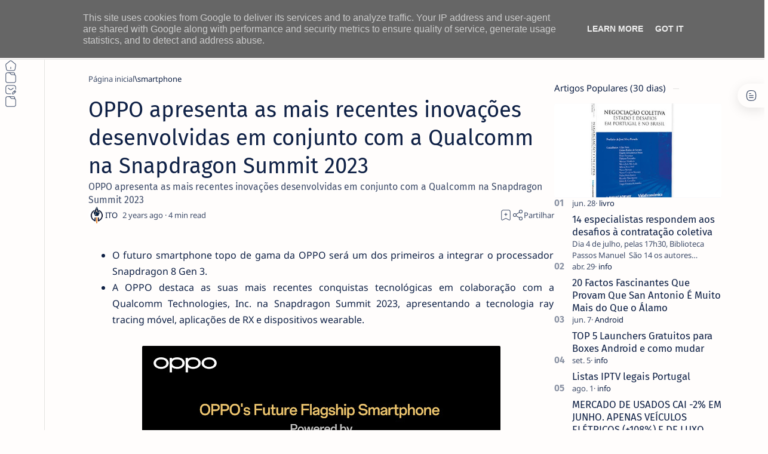

--- FILE ---
content_type: text/html; charset=utf-8
request_url: https://www.google.com/recaptcha/api2/aframe
body_size: 258
content:
<!DOCTYPE HTML><html><head><meta http-equiv="content-type" content="text/html; charset=UTF-8"></head><body><script nonce="ojdZTI8aPpXgue242fGdMQ">/** Anti-fraud and anti-abuse applications only. See google.com/recaptcha */ try{var clients={'sodar':'https://pagead2.googlesyndication.com/pagead/sodar?'};window.addEventListener("message",function(a){try{if(a.source===window.parent){var b=JSON.parse(a.data);var c=clients[b['id']];if(c){var d=document.createElement('img');d.src=c+b['params']+'&rc='+(localStorage.getItem("rc::a")?sessionStorage.getItem("rc::b"):"");window.document.body.appendChild(d);sessionStorage.setItem("rc::e",parseInt(sessionStorage.getItem("rc::e")||0)+1);localStorage.setItem("rc::h",'1768700449154');}}}catch(b){}});window.parent.postMessage("_grecaptcha_ready", "*");}catch(b){}</script></body></html>

--- FILE ---
content_type: text/javascript; charset=UTF-8
request_url: https://www.netthings.pt/feeds/posts/summary?alt=json-in-script&orderby=updated&max-results=0&callback=do_related_post_start_1768700446804
body_size: 1671
content:
// API callback
do_related_post_start_1768700446804({"version":"1.0","encoding":"UTF-8","feed":{"xmlns":"http://www.w3.org/2005/Atom","xmlns$openSearch":"http://a9.com/-/spec/opensearchrss/1.0/","xmlns$blogger":"http://schemas.google.com/blogger/2008","xmlns$georss":"http://www.georss.org/georss","xmlns$gd":"http://schemas.google.com/g/2005","xmlns$thr":"http://purl.org/syndication/thread/1.0","id":{"$t":"tag:blogger.com,1999:blog-1231294743353126365"},"updated":{"$t":"2026-01-17T12:02:56.415+00:00"},"category":[{"term":"info"},{"term":"prom"},{"term":"playstation"},{"term":"hbo"},{"term":"smartphone"},{"term":"primevideo"},{"term":"casa-inteligente"},{"term":"netflix"},{"term":"geekbuying"},{"term":"Android"},{"term":"disneyplus"},{"term":"gearbest"},{"term":"boxtv"},{"term":"app"},{"term":"smallgadget"},{"term":"smartwatch"},{"term":"IOS"},{"term":"windows"},{"term":"portatil"},{"term":"tomtop"},{"term":"amazon"},{"term":"appletv"},{"term":"gshopper"},{"term":"phone"},{"term":"review"},{"term":"tv"},{"term":"monitor"},{"term":"rodas"},{"term":"coluna"},{"term":"Kodi"},{"term":"tablet"},{"term":"periferico"},{"term":"sky"},{"term":"fotografia"},{"term":"Xiaomi"},{"term":"bangood"},{"term":"livro"},{"term":"pc"},{"term":"Lenovo"},{"term":"impressora"},{"term":"tutorial"},{"term":"MAC"},{"term":"aliexpress"},{"term":"Acer"},{"term":"Asus"},{"term":"plex"},{"term":"disney"},{"term":"retro"},{"term":"HP"},{"term":"Huawei"},{"term":"inf"},{"term":"google"},{"term":"passatempo"},{"term":"linux"},{"term":"tronsmart"},{"term":"raspberry"},{"term":"xbox"},{"term":"OPPO"},{"term":"smarthome"},{"term":"AOC"},{"term":"Canon"},{"term":"Dynabook"},{"term":"Pixel"},{"term":"macos"},{"term":"recomendação"},{"term":"IA"},{"term":"Samsung"},{"term":"apple"},{"term":"destaque"},{"term":"VLC"},{"term":"consola"},{"term":"dhgate"},{"term":"Gemini"},{"term":"buybestgear"},{"term":"cafago"},{"term":"comando"},{"term":"Nokia"},{"term":"SPC"},{"term":"TCL"},{"term":"VPN"},{"term":"camara"},{"term":"gaming"},{"term":"highlights"},{"term":"lightinthebox"},{"term":"temu"},{"term":"wiibuying"},{"term":"Mecool"},{"term":"Microsoft"},{"term":"Realme"},{"term":"Tp-Link"},{"term":"Wiko"},{"term":"crypto"},{"term":"devolo"},{"term":"philips"},{"term":"quad-lock"},{"term":"KUU"},{"term":"Mi Box S"},{"term":"PTC"},{"term":"Sharp"},{"term":"Trust"},{"term":"inpressora"},{"term":"madethebest"},{"term":"streaming"},{"term":"Ciberataques"},{"term":"Cibersegurança"},{"term":"Cubot"},{"term":"Deco"},{"term":"Fraude"},{"term":"Garmin"},{"term":"Hama"},{"term":"Hiscox"},{"term":"IQOO"},{"term":"Kaspersky"},{"term":"Kugoo"},{"term":"Logitech"},{"term":"Motorola"},{"term":"PME"},{"term":"Phishing"},{"term":"PixelWatch"},{"term":"Pixelbuds"},{"term":"Portugal"},{"term":"Prevenção"},{"term":"Proscenic"},{"term":"QNAP"},{"term":"Ransomware"},{"term":"Segway"},{"term":"SoundPeats"},{"term":"Uperfect"},{"term":"Youtube"},{"term":"Zeblaze"},{"term":"baseus"},{"term":"colorsmap"},{"term":"gadgets"},{"term":"gearvita"},{"term":"geeklifetime"},{"term":"inovacao"},{"term":"iot"},{"term":"kospet"},{"term":"megavirus"},{"term":"mi band"},{"term":"oneplus"},{"term":"password"},{"term":"pro"},{"term":"prom tomtop"},{"term":"rgpd"},{"term":"smart tv"},{"term":"software"},{"term":"stremio"},{"term":"tecnologia"},{"term":"welock"},{"term":"youtube\nvídeos\nextensão"}],"title":{"type":"text","$t":"ITO - NETthings"},"subtitle":{"type":"html","$t":"Explore o melhor da tecnologia em um só lugar. Encontre dicas de Android, iOS, Windows e Linux, além de análises de hardware e guias práticos para Box TV e streaming. Facilitamos sua escolha com recomendações de produtos que realmente valem a pena."},"link":[{"rel":"http://schemas.google.com/g/2005#feed","type":"application/atom+xml","href":"https:\/\/www.netthings.pt\/feeds\/posts\/summary"},{"rel":"self","type":"application/atom+xml","href":"https:\/\/www.blogger.com\/feeds\/1231294743353126365\/posts\/summary?alt=json-in-script\u0026max-results=0\u0026orderby=updated"},{"rel":"alternate","type":"text/html","href":"https:\/\/www.netthings.pt\/"},{"rel":"hub","href":"http://pubsubhubbub.appspot.com/"}],"author":[{"name":{"$t":"ITO"},"uri":{"$t":"http:\/\/www.blogger.com\/profile\/03040227685560277780"},"email":{"$t":"noreply@blogger.com"},"gd$image":{"rel":"http://schemas.google.com/g/2005#thumbnail","width":"32","height":"32","src":"\/\/blogger.googleusercontent.com\/img\/b\/R29vZ2xl\/AVvXsEilNsUF19dPXDBMU2OPrqM9OE6TPCTJtacku1CcddX0KsxzOofTfuw21ORFo-aDXdN5P5CV5ntWoUrp5MfT73cq16t3whJG37XN8_TweCZmfsuardhRHKvRQazwlc7ZZVQ\/s96\/favicon-96x96.png"}}],"generator":{"version":"7.00","uri":"http://www.blogger.com","$t":"Blogger"},"openSearch$totalResults":{"$t":"22349"},"openSearch$startIndex":{"$t":"1"},"openSearch$itemsPerPage":{"$t":"0"}}});

--- FILE ---
content_type: text/javascript; charset=UTF-8
request_url: https://www.netthings.pt/feeds/posts/summary/-/smartphone?alt=json-in-script&orderby=updated&start-index=354&max-results=6&callback=do_related_post_1768700446804
body_size: 4800
content:
// API callback
do_related_post_1768700446804({"version":"1.0","encoding":"UTF-8","feed":{"xmlns":"http://www.w3.org/2005/Atom","xmlns$openSearch":"http://a9.com/-/spec/opensearchrss/1.0/","xmlns$blogger":"http://schemas.google.com/blogger/2008","xmlns$georss":"http://www.georss.org/georss","xmlns$gd":"http://schemas.google.com/g/2005","xmlns$thr":"http://purl.org/syndication/thread/1.0","id":{"$t":"tag:blogger.com,1999:blog-1231294743353126365"},"updated":{"$t":"2026-01-17T12:02:56.415+00:00"},"category":[{"term":"info"},{"term":"prom"},{"term":"playstation"},{"term":"hbo"},{"term":"smartphone"},{"term":"primevideo"},{"term":"casa-inteligente"},{"term":"netflix"},{"term":"geekbuying"},{"term":"Android"},{"term":"disneyplus"},{"term":"gearbest"},{"term":"boxtv"},{"term":"app"},{"term":"smallgadget"},{"term":"smartwatch"},{"term":"IOS"},{"term":"windows"},{"term":"portatil"},{"term":"tomtop"},{"term":"amazon"},{"term":"appletv"},{"term":"gshopper"},{"term":"phone"},{"term":"review"},{"term":"tv"},{"term":"monitor"},{"term":"rodas"},{"term":"coluna"},{"term":"Kodi"},{"term":"tablet"},{"term":"periferico"},{"term":"sky"},{"term":"fotografia"},{"term":"Xiaomi"},{"term":"bangood"},{"term":"livro"},{"term":"pc"},{"term":"Lenovo"},{"term":"impressora"},{"term":"tutorial"},{"term":"MAC"},{"term":"aliexpress"},{"term":"Acer"},{"term":"Asus"},{"term":"plex"},{"term":"disney"},{"term":"retro"},{"term":"HP"},{"term":"Huawei"},{"term":"inf"},{"term":"google"},{"term":"passatempo"},{"term":"linux"},{"term":"tronsmart"},{"term":"raspberry"},{"term":"xbox"},{"term":"OPPO"},{"term":"smarthome"},{"term":"AOC"},{"term":"Canon"},{"term":"Dynabook"},{"term":"Pixel"},{"term":"macos"},{"term":"recomendação"},{"term":"IA"},{"term":"Samsung"},{"term":"apple"},{"term":"destaque"},{"term":"VLC"},{"term":"consola"},{"term":"dhgate"},{"term":"Gemini"},{"term":"buybestgear"},{"term":"cafago"},{"term":"comando"},{"term":"Nokia"},{"term":"SPC"},{"term":"TCL"},{"term":"VPN"},{"term":"camara"},{"term":"gaming"},{"term":"highlights"},{"term":"lightinthebox"},{"term":"temu"},{"term":"wiibuying"},{"term":"Mecool"},{"term":"Microsoft"},{"term":"Realme"},{"term":"Tp-Link"},{"term":"Wiko"},{"term":"crypto"},{"term":"devolo"},{"term":"philips"},{"term":"quad-lock"},{"term":"KUU"},{"term":"Mi Box S"},{"term":"PTC"},{"term":"Sharp"},{"term":"Trust"},{"term":"inpressora"},{"term":"madethebest"},{"term":"streaming"},{"term":"Ciberataques"},{"term":"Cibersegurança"},{"term":"Cubot"},{"term":"Deco"},{"term":"Fraude"},{"term":"Garmin"},{"term":"Hama"},{"term":"Hiscox"},{"term":"IQOO"},{"term":"Kaspersky"},{"term":"Kugoo"},{"term":"Logitech"},{"term":"Motorola"},{"term":"PME"},{"term":"Phishing"},{"term":"PixelWatch"},{"term":"Pixelbuds"},{"term":"Portugal"},{"term":"Prevenção"},{"term":"Proscenic"},{"term":"QNAP"},{"term":"Ransomware"},{"term":"Segway"},{"term":"SoundPeats"},{"term":"Uperfect"},{"term":"Youtube"},{"term":"Zeblaze"},{"term":"baseus"},{"term":"colorsmap"},{"term":"gadgets"},{"term":"gearvita"},{"term":"geeklifetime"},{"term":"inovacao"},{"term":"iot"},{"term":"kospet"},{"term":"megavirus"},{"term":"mi band"},{"term":"oneplus"},{"term":"password"},{"term":"pro"},{"term":"prom tomtop"},{"term":"rgpd"},{"term":"smart tv"},{"term":"software"},{"term":"stremio"},{"term":"tecnologia"},{"term":"welock"},{"term":"youtube\nvídeos\nextensão"}],"title":{"type":"text","$t":"ITO - NETthings"},"subtitle":{"type":"html","$t":"Explore o melhor da tecnologia em um só lugar. Encontre dicas de Android, iOS, Windows e Linux, além de análises de hardware e guias práticos para Box TV e streaming. Facilitamos sua escolha com recomendações de produtos que realmente valem a pena."},"link":[{"rel":"http://schemas.google.com/g/2005#feed","type":"application/atom+xml","href":"https:\/\/www.netthings.pt\/feeds\/posts\/summary"},{"rel":"self","type":"application/atom+xml","href":"https:\/\/www.blogger.com\/feeds\/1231294743353126365\/posts\/summary\/-\/smartphone?alt=json-in-script\u0026start-index=354\u0026max-results=6\u0026orderby=updated"},{"rel":"alternate","type":"text/html","href":"https:\/\/www.netthings.pt\/search\/label\/smartphone"},{"rel":"hub","href":"http://pubsubhubbub.appspot.com/"},{"rel":"previous","type":"application/atom+xml","href":"https:\/\/www.blogger.com\/feeds\/1231294743353126365\/posts\/summary\/-\/smartphone\/-\/smartphone?alt=json-in-script\u0026start-index=348\u0026max-results=6\u0026orderby=updated"},{"rel":"next","type":"application/atom+xml","href":"https:\/\/www.blogger.com\/feeds\/1231294743353126365\/posts\/summary\/-\/smartphone\/-\/smartphone?alt=json-in-script\u0026start-index=360\u0026max-results=6\u0026orderby=updated"}],"author":[{"name":{"$t":"ITO"},"uri":{"$t":"http:\/\/www.blogger.com\/profile\/03040227685560277780"},"email":{"$t":"noreply@blogger.com"},"gd$image":{"rel":"http://schemas.google.com/g/2005#thumbnail","width":"32","height":"32","src":"\/\/blogger.googleusercontent.com\/img\/b\/R29vZ2xl\/AVvXsEilNsUF19dPXDBMU2OPrqM9OE6TPCTJtacku1CcddX0KsxzOofTfuw21ORFo-aDXdN5P5CV5ntWoUrp5MfT73cq16t3whJG37XN8_TweCZmfsuardhRHKvRQazwlc7ZZVQ\/s96\/favicon-96x96.png"}}],"generator":{"version":"7.00","uri":"http://www.blogger.com","$t":"Blogger"},"openSearch$totalResults":{"$t":"740"},"openSearch$startIndex":{"$t":"354"},"openSearch$itemsPerPage":{"$t":"6"},"entry":[{"id":{"$t":"tag:blogger.com,1999:blog-1231294743353126365.post-6341348315317418817"},"published":{"$t":"2021-12-26T12:13:00.000+00:00"},"updated":{"$t":"2021-12-26T12:13:01.013+00:00"},"category":[{"scheme":"http://www.blogger.com/atom/ns#","term":"smartphone"}],"title":{"type":"text","$t":"Fuga de informação revela especificações do Xiaomi 12 e preços"},"summary":{"type":"text","$t":"Na próxima semana, a Xiaomi fará um grande lançamento para a sua próxima família de smartphones na China.\u0026nbsp;O modelo Xiaomi 12 irá ter um ecrã de 6,28 \" e uma largura de 69,9 mm.\n\nEmbora o painel tenha \"apenas\" 1080p, recebeu uma pontuação \"A +\" da DisplayMate.\u0026nbsp;Também esperamos que o Xiaomi 12 seja equipado com o chipset Snapdragon 8 Gen 1. O resto dos detalhes das especificações vazaram "},"link":[{"rel":"replies","type":"application/atom+xml","href":"https:\/\/www.netthings.pt\/feeds\/6341348315317418817\/comments\/default","title":"Enviar feedback"},{"rel":"replies","type":"text/html","href":"https:\/\/www.netthings.pt\/2021\/12\/fuga-de-informacao-revela-especifi.html#comment-form","title":"0 Comentários"},{"rel":"edit","type":"application/atom+xml","href":"https:\/\/www.blogger.com\/feeds\/1231294743353126365\/posts\/default\/6341348315317418817"},{"rel":"self","type":"application/atom+xml","href":"https:\/\/www.blogger.com\/feeds\/1231294743353126365\/posts\/default\/6341348315317418817"},{"rel":"alternate","type":"text/html","href":"https:\/\/www.netthings.pt\/2021\/12\/fuga-de-informacao-revela-especifi.html","title":"Fuga de informação revela especificações do Xiaomi 12 e preços"}],"author":[{"name":{"$t":"ITO"},"uri":{"$t":"http:\/\/www.blogger.com\/profile\/03040227685560277780"},"email":{"$t":"noreply@blogger.com"},"gd$image":{"rel":"http://schemas.google.com/g/2005#thumbnail","width":"32","height":"32","src":"\/\/blogger.googleusercontent.com\/img\/b\/R29vZ2xl\/AVvXsEilNsUF19dPXDBMU2OPrqM9OE6TPCTJtacku1CcddX0KsxzOofTfuw21ORFo-aDXdN5P5CV5ntWoUrp5MfT73cq16t3whJG37XN8_TweCZmfsuardhRHKvRQazwlc7ZZVQ\/s96\/favicon-96x96.png"}}],"media$thumbnail":{"xmlns$media":"http://search.yahoo.com/mrss/","url":"https:\/\/blogger.googleusercontent.com\/img\/a\/AVvXsEjbF_3HEHa3Xi1xHfcHBmNuLeeWFUyydZLgG53F5V_8zPe1wKFc9tgqX0z1reiWqU9xndwaB07z8wr30Xrs25XlqFykM-hQ8oHQ5nSjjksq7gs9F6dGZuzg1dA9lxygZ4Di7pXxHNaGZ9G_zAlb1fbhb-U3-ljR-EZC_iYGIeGbiTQLDqzE_eYl7a8_=s72-c","height":"72","width":"72"},"thr$total":{"$t":"0"}},{"id":{"$t":"tag:blogger.com,1999:blog-1231294743353126365.post-6740774157082704409"},"published":{"$t":"2021-12-22T17:44:00.001+00:00"},"updated":{"$t":"2021-12-22T17:44:06.985+00:00"},"category":[{"scheme":"http://www.blogger.com/atom/ns#","term":"smartphone"}],"title":{"type":"text","$t":"Ecrã do Xiaomi 12 obtém A + da DisplayMate"},"summary":{"type":"text","$t":"A Xiaomi apresentará a série Xiaomi 12 no dia 28 de dezembro, consistindo num modelo normal e um modelo Pro.\u0026nbsp;O primeiro é um smartphone compacto, enquanto o último é apresentado como um topo de gama completo e sofisticado.\u0026nbsp;A Xiaomi também lançou um teaser que revela os ecrãs de furos centralizados em ambos os smartphones. E embora a empresa não tenha nos falado muito sobre isso ontem, "},"link":[{"rel":"replies","type":"application/atom+xml","href":"https:\/\/www.netthings.pt\/feeds\/6740774157082704409\/comments\/default","title":"Enviar feedback"},{"rel":"replies","type":"text/html","href":"https:\/\/www.netthings.pt\/2021\/12\/ecra-do-xiaomi-12-obtem-da-displaymate.html#comment-form","title":"0 Comentários"},{"rel":"edit","type":"application/atom+xml","href":"https:\/\/www.blogger.com\/feeds\/1231294743353126365\/posts\/default\/6740774157082704409"},{"rel":"self","type":"application/atom+xml","href":"https:\/\/www.blogger.com\/feeds\/1231294743353126365\/posts\/default\/6740774157082704409"},{"rel":"alternate","type":"text/html","href":"https:\/\/www.netthings.pt\/2021\/12\/ecra-do-xiaomi-12-obtem-da-displaymate.html","title":"Ecrã do Xiaomi 12 obtém A + da DisplayMate"}],"author":[{"name":{"$t":"ITO"},"uri":{"$t":"http:\/\/www.blogger.com\/profile\/03040227685560277780"},"email":{"$t":"noreply@blogger.com"},"gd$image":{"rel":"http://schemas.google.com/g/2005#thumbnail","width":"32","height":"32","src":"\/\/blogger.googleusercontent.com\/img\/b\/R29vZ2xl\/AVvXsEilNsUF19dPXDBMU2OPrqM9OE6TPCTJtacku1CcddX0KsxzOofTfuw21ORFo-aDXdN5P5CV5ntWoUrp5MfT73cq16t3whJG37XN8_TweCZmfsuardhRHKvRQazwlc7ZZVQ\/s96\/favicon-96x96.png"}}],"media$thumbnail":{"xmlns$media":"http://search.yahoo.com/mrss/","url":"https:\/\/blogger.googleusercontent.com\/img\/a\/AVvXsEixwfyZijfM0uiu7TZd9X_ErHEaojhngxsCYVVWwtAgUDPjJDLbkc6-73FeFo2St7EQeUq4P_TnGIa2K5K26Cif8s8pOeqlIyaBHqt9ZU0qPVYhdiEpOn4wcmbfe2ughYtybTByd8pMdQo-BHnsdDGLcfsvNAIDx5UImG-nRYX-e6v6zYcHouFhQjH0=s72-c","height":"72","width":"72"},"thr$total":{"$t":"0"}},{"id":{"$t":"tag:blogger.com,1999:blog-1231294743353126365.post-5207346826740213596"},"published":{"$t":"2021-12-22T13:37:00.005+00:00"},"updated":{"$t":"2021-12-22T13:37:45.526+00:00"},"category":[{"scheme":"http://www.blogger.com/atom/ns#","term":"smartphone"}],"title":{"type":"text","$t":"Xiaomi confirma apenas 2 flagships no dia 28 de dezembro"},"summary":{"type":"text","$t":"A Xiaomi revelou hoje de manhã, que no dia 28 de dezembro será a data do anúncio para a série 12, e depois continuou com mais informações, revelando que veremos apenas dois flagships e não 3 como se especulava.\u0026nbsp;Os dispositivos terão ecrãs levemente curvos na lateral, o que vai de encontro com as informações anteriores, o que significa que provavelmente são o Xiaomi 12 e o Xiaomi 12 Pro.\u0026nbsp"},"link":[{"rel":"replies","type":"application/atom+xml","href":"https:\/\/www.netthings.pt\/feeds\/5207346826740213596\/comments\/default","title":"Enviar feedback"},{"rel":"replies","type":"text/html","href":"https:\/\/www.netthings.pt\/2021\/12\/xiaomi-confirma-apenas-2-flagships-no-dia-28-dezembro.html#comment-form","title":"0 Comentários"},{"rel":"edit","type":"application/atom+xml","href":"https:\/\/www.blogger.com\/feeds\/1231294743353126365\/posts\/default\/5207346826740213596"},{"rel":"self","type":"application/atom+xml","href":"https:\/\/www.blogger.com\/feeds\/1231294743353126365\/posts\/default\/5207346826740213596"},{"rel":"alternate","type":"text/html","href":"https:\/\/www.netthings.pt\/2021\/12\/xiaomi-confirma-apenas-2-flagships-no-dia-28-dezembro.html","title":"Xiaomi confirma apenas 2 flagships no dia 28 de dezembro"}],"author":[{"name":{"$t":"ITO"},"uri":{"$t":"http:\/\/www.blogger.com\/profile\/03040227685560277780"},"email":{"$t":"noreply@blogger.com"},"gd$image":{"rel":"http://schemas.google.com/g/2005#thumbnail","width":"32","height":"32","src":"\/\/blogger.googleusercontent.com\/img\/b\/R29vZ2xl\/AVvXsEilNsUF19dPXDBMU2OPrqM9OE6TPCTJtacku1CcddX0KsxzOofTfuw21ORFo-aDXdN5P5CV5ntWoUrp5MfT73cq16t3whJG37XN8_TweCZmfsuardhRHKvRQazwlc7ZZVQ\/s96\/favicon-96x96.png"}}],"media$thumbnail":{"xmlns$media":"http://search.yahoo.com/mrss/","url":"https:\/\/blogger.googleusercontent.com\/img\/a\/AVvXsEijkmA7XzgpWirMg95MPuKQ6G5HnZ5NdYsMNiqwuzXUVzS7TZm1UavByu6kHzjlzn8hNP7XZQDkzAae_aBLfNk0Ko9GmQs-4cNHw0uKqL3V3UewXH7rbBDcuD9uWN5LWVGfadGbG9KdvN-QCh80MFkFxGld5BMzQZPmc2VcY4NZUIMUy6ujbOg5nuC1=s72-c","height":"72","width":"72"},"thr$total":{"$t":"0"}},{"id":{"$t":"tag:blogger.com,1999:blog-1231294743353126365.post-120500061308912466"},"published":{"$t":"2021-12-21T10:44:00.001+00:00"},"updated":{"$t":"2021-12-21T11:04:52.430+00:00"},"category":[{"scheme":"http://www.blogger.com/atom/ns#","term":"smartphone"}],"title":{"type":"text","$t":"Série Xiaomi 12 e MIUI 13 serão lançadas na próxima semana"},"summary":{"type":"text","$t":"Quando a Qualcomm revelou o Snapdragon 8 Gen 1 no início deste mês, a Xiaomi revelou que seu próximo flagship Xiaomi 12 será um dos primeiros a usar o novo chipset.\u0026nbsp;Na época, a fabricante chinesa de smartphones não revelou quando lançaria a nova linha principal. Mas isso muda agora, já que a empresa já revelou oficialmente a data de lançamento da série Xiaomi 12.\u0026nbsp;De acordo com um póster"},"link":[{"rel":"replies","type":"application/atom+xml","href":"https:\/\/www.netthings.pt\/feeds\/120500061308912466\/comments\/default","title":"Enviar feedback"},{"rel":"replies","type":"text/html","href":"https:\/\/www.netthings.pt\/2021\/12\/serie-xiaomi-12-e-miui-13-serao-lancadas-proxima-semana.html#comment-form","title":"0 Comentários"},{"rel":"edit","type":"application/atom+xml","href":"https:\/\/www.blogger.com\/feeds\/1231294743353126365\/posts\/default\/120500061308912466"},{"rel":"self","type":"application/atom+xml","href":"https:\/\/www.blogger.com\/feeds\/1231294743353126365\/posts\/default\/120500061308912466"},{"rel":"alternate","type":"text/html","href":"https:\/\/www.netthings.pt\/2021\/12\/serie-xiaomi-12-e-miui-13-serao-lancadas-proxima-semana.html","title":"Série Xiaomi 12 e MIUI 13 serão lançadas na próxima semana"}],"author":[{"name":{"$t":"ITO"},"uri":{"$t":"http:\/\/www.blogger.com\/profile\/03040227685560277780"},"email":{"$t":"noreply@blogger.com"},"gd$image":{"rel":"http://schemas.google.com/g/2005#thumbnail","width":"32","height":"32","src":"\/\/blogger.googleusercontent.com\/img\/b\/R29vZ2xl\/AVvXsEilNsUF19dPXDBMU2OPrqM9OE6TPCTJtacku1CcddX0KsxzOofTfuw21ORFo-aDXdN5P5CV5ntWoUrp5MfT73cq16t3whJG37XN8_TweCZmfsuardhRHKvRQazwlc7ZZVQ\/s96\/favicon-96x96.png"}}],"media$thumbnail":{"xmlns$media":"http://search.yahoo.com/mrss/","url":"https:\/\/blogger.googleusercontent.com\/img\/a\/AVvXsEg_F_7ynaDXGkmhpRHI4s39hurXtgt6yLDHzonyemMOpGqBe2MyOPey8yxj-hplkJYUP6SYuccyISQN-tJEspDVQZ2mxdxPM0r8AfVkfUOPm3OgY5VNL1Ks5CgBWSJdm-ZDsBQo29rltVpVCp4ZDnPmkJvVVlvNtSj3LnMo7iUjnZ77qhXL4lwJKaxN=s72-c","height":"72","width":"72"},"thr$total":{"$t":"0"}},{"id":{"$t":"tag:blogger.com,1999:blog-1231294743353126365.post-4483086637090501233"},"published":{"$t":"2021-12-21T08:11:00.003+00:00"},"updated":{"$t":"2021-12-21T08:11:22.606+00:00"},"category":[{"scheme":"http://www.blogger.com/atom/ns#","term":"smartphone"}],"title":{"type":"text","$t":"Philips PH1 é anunciado"},"summary":{"type":"text","$t":"A Philips lançou um novo smartphone na China. O PH1 é o mais recente esforço orçamentário no portfólio da marca e combina especificações de nível básico com preços acessíveis.\u0026nbsp;O PH1 vem com um ecrã HD+ de 6,5 polegadas com um notch de gota d'água para a câmara frontal de 5MP.\u0026nbsp;Temos dupla câmara na parte traseira que abriga um atirador principal de 13MP e um ajudante de profundidade de "},"link":[{"rel":"replies","type":"application/atom+xml","href":"https:\/\/www.netthings.pt\/feeds\/4483086637090501233\/comments\/default","title":"Enviar feedback"},{"rel":"replies","type":"text/html","href":"https:\/\/www.netthings.pt\/2021\/12\/philips-ph1-e-anunciado.html#comment-form","title":"0 Comentários"},{"rel":"edit","type":"application/atom+xml","href":"https:\/\/www.blogger.com\/feeds\/1231294743353126365\/posts\/default\/4483086637090501233"},{"rel":"self","type":"application/atom+xml","href":"https:\/\/www.blogger.com\/feeds\/1231294743353126365\/posts\/default\/4483086637090501233"},{"rel":"alternate","type":"text/html","href":"https:\/\/www.netthings.pt\/2021\/12\/philips-ph1-e-anunciado.html","title":"Philips PH1 é anunciado"}],"author":[{"name":{"$t":"ITO"},"uri":{"$t":"http:\/\/www.blogger.com\/profile\/03040227685560277780"},"email":{"$t":"noreply@blogger.com"},"gd$image":{"rel":"http://schemas.google.com/g/2005#thumbnail","width":"32","height":"32","src":"\/\/blogger.googleusercontent.com\/img\/b\/R29vZ2xl\/AVvXsEilNsUF19dPXDBMU2OPrqM9OE6TPCTJtacku1CcddX0KsxzOofTfuw21ORFo-aDXdN5P5CV5ntWoUrp5MfT73cq16t3whJG37XN8_TweCZmfsuardhRHKvRQazwlc7ZZVQ\/s96\/favicon-96x96.png"}}],"media$thumbnail":{"xmlns$media":"http://search.yahoo.com/mrss/","url":"https:\/\/blogger.googleusercontent.com\/img\/a\/AVvXsEjig2RTJwKwClaxFzo3pK7AgvF-TK4I0TZ1-6tnUTmFkDx-cehHu3HSTQ9B4g6c6UqodebMVwSY0TFSlnEHGJFNKX3lceXkgo_cf6tkRmbd1jLgS8J9dFZn57H-DQIVgZRDLv6z0Zj6fazwxrCrZHufAa_SGAFBD1l4ssZgPQ7owhwhcuibWftNqVgg=s72-c","height":"72","width":"72"},"thr$total":{"$t":"0"}},{"id":{"$t":"tag:blogger.com,1999:blog-1231294743353126365.post-626533769742243614"},"published":{"$t":"2021-12-19T16:04:00.001+00:00"},"updated":{"$t":"2021-12-19T16:04:04.868+00:00"},"category":[{"scheme":"http://www.blogger.com/atom/ns#","term":"phone"},{"scheme":"http://www.blogger.com/atom/ns#","term":"smartphone"},{"scheme":"http://www.blogger.com/atom/ns#","term":"smartwatch"}],"title":{"type":"text","$t":"Estação de carregamento 3 em 1 da Hama para iPhone, AirPods e Apple Watch"},"summary":{"type":"text","$t":"A Hama apresenta a estação de carregamento 3 em 1 “MagCharge Multi” que permite o carregamento simultâneo de sistemas iPhone e AirPods sem fios, bem como de Apple Watch com o cabo de carregamento correspondente.Hoje, muitos utilizadores usufruem de uma variedade de dispositivos wireless no seu dia-a-dia, incluindo smartphones, auriculares e relógios inteligentes. Embora estes equipamentos "},"link":[{"rel":"replies","type":"application/atom+xml","href":"https:\/\/www.netthings.pt\/feeds\/626533769742243614\/comments\/default","title":"Enviar feedback"},{"rel":"replies","type":"text/html","href":"https:\/\/www.netthings.pt\/2021\/12\/estacao-de-carregamento-3-em-1-da-hama.html#comment-form","title":"0 Comentários"},{"rel":"edit","type":"application/atom+xml","href":"https:\/\/www.blogger.com\/feeds\/1231294743353126365\/posts\/default\/626533769742243614"},{"rel":"self","type":"application/atom+xml","href":"https:\/\/www.blogger.com\/feeds\/1231294743353126365\/posts\/default\/626533769742243614"},{"rel":"alternate","type":"text/html","href":"https:\/\/www.netthings.pt\/2021\/12\/estacao-de-carregamento-3-em-1-da-hama.html","title":"Estação de carregamento 3 em 1 da Hama para iPhone, AirPods e Apple Watch"}],"author":[{"name":{"$t":"ITO"},"uri":{"$t":"http:\/\/www.blogger.com\/profile\/03040227685560277780"},"email":{"$t":"noreply@blogger.com"},"gd$image":{"rel":"http://schemas.google.com/g/2005#thumbnail","width":"32","height":"32","src":"\/\/blogger.googleusercontent.com\/img\/b\/R29vZ2xl\/AVvXsEilNsUF19dPXDBMU2OPrqM9OE6TPCTJtacku1CcddX0KsxzOofTfuw21ORFo-aDXdN5P5CV5ntWoUrp5MfT73cq16t3whJG37XN8_TweCZmfsuardhRHKvRQazwlc7ZZVQ\/s96\/favicon-96x96.png"}}],"media$thumbnail":{"xmlns$media":"http://search.yahoo.com/mrss/","url":"https:\/\/blogger.googleusercontent.com\/img\/a\/AVvXsEjF58UyESL-0tJppL99zy2vwFOZwzPXDVnS7GG4rB6wMjtrylP011NTilH98ntLDOrr08cexIwpJ6QiT5hz0_aLNmzOnKSAJZYm6vocm4r9jxmP67FiSgBRBx8sZrFKYwBMoouZekQtt9g87va0rfRK5CK76AiZNtnI8D_tzUmjcVxi09Pjk2DRyucI=s72-c","height":"72","width":"72"},"thr$total":{"$t":"0"}}]}});